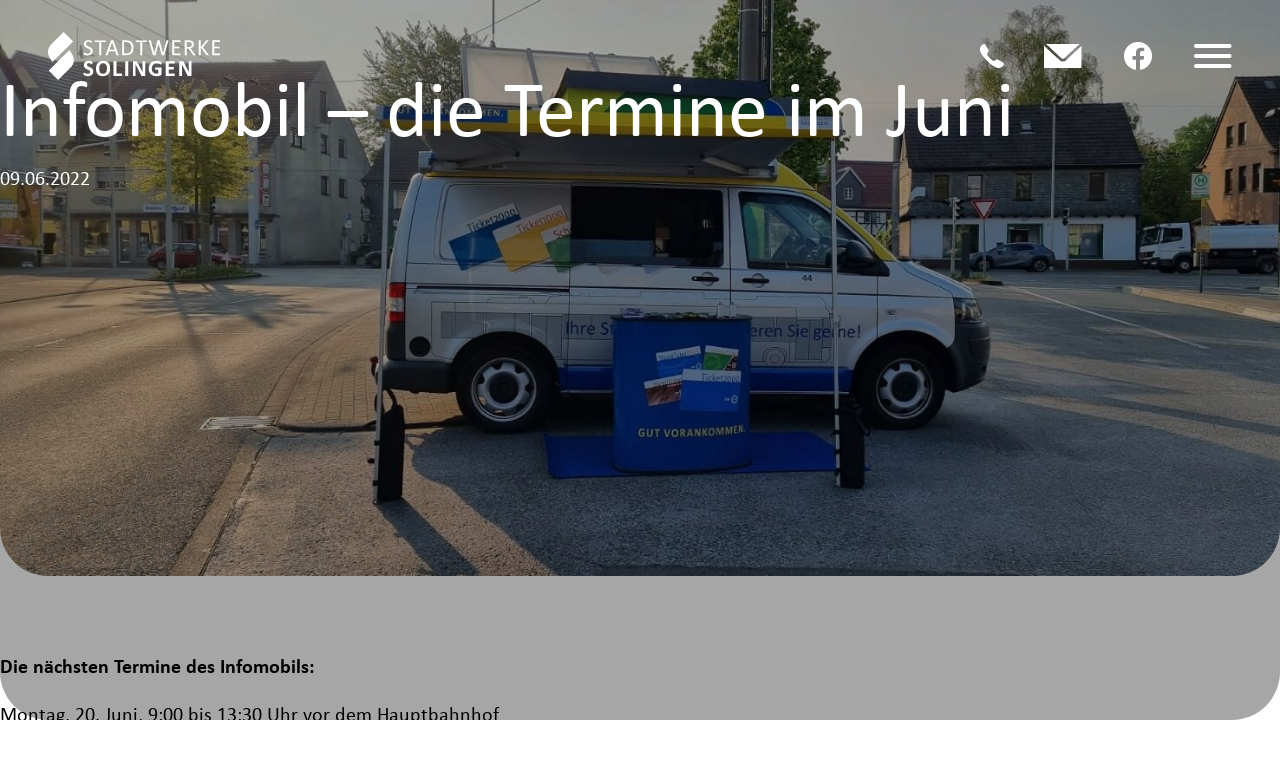

--- FILE ---
content_type: text/html; charset=UTF-8
request_url: https://www.gut-vorankommen.de/news/infomobil-die-termine-im-juni/
body_size: 3307
content:

   
<html>
    <head>
        <title>Infomobil – die Termine im Juni &#8211; Stadtwerke &#8211; Solingen: Gut Vorankommen</title>
<meta name='robots' content='max-image-preview:large' />
<link rel="alternate" title="oEmbed (JSON)" type="application/json+oembed" href="https://www.gut-vorankommen.de/wp-json/oembed/1.0/embed?url=https%3A%2F%2Fwww.gut-vorankommen.de%2Fnews%2Finfomobil-die-termine-im-juni%2F" />
<link rel="alternate" title="oEmbed (XML)" type="text/xml+oembed" href="https://www.gut-vorankommen.de/wp-json/oembed/1.0/embed?url=https%3A%2F%2Fwww.gut-vorankommen.de%2Fnews%2Finfomobil-die-termine-im-juni%2F&#038;format=xml" />
<style id='wp-img-auto-sizes-contain-inline-css' type='text/css'>
img:is([sizes=auto i],[sizes^="auto," i]){contain-intrinsic-size:3000px 1500px}
/*# sourceURL=wp-img-auto-sizes-contain-inline-css */
</style>
<style id='wp-emoji-styles-inline-css' type='text/css'>

	img.wp-smiley, img.emoji {
		display: inline !important;
		border: none !important;
		box-shadow: none !important;
		height: 1em !important;
		width: 1em !important;
		margin: 0 0.07em !important;
		vertical-align: -0.1em !important;
		background: none !important;
		padding: 0 !important;
	}
/*# sourceURL=wp-emoji-styles-inline-css */
</style>
<style id='wp-block-library-inline-css' type='text/css'>
:root{--wp-block-synced-color:#7a00df;--wp-block-synced-color--rgb:122,0,223;--wp-bound-block-color:var(--wp-block-synced-color);--wp-editor-canvas-background:#ddd;--wp-admin-theme-color:#007cba;--wp-admin-theme-color--rgb:0,124,186;--wp-admin-theme-color-darker-10:#006ba1;--wp-admin-theme-color-darker-10--rgb:0,107,160.5;--wp-admin-theme-color-darker-20:#005a87;--wp-admin-theme-color-darker-20--rgb:0,90,135;--wp-admin-border-width-focus:2px}@media (min-resolution:192dpi){:root{--wp-admin-border-width-focus:1.5px}}.wp-element-button{cursor:pointer}:root .has-very-light-gray-background-color{background-color:#eee}:root .has-very-dark-gray-background-color{background-color:#313131}:root .has-very-light-gray-color{color:#eee}:root .has-very-dark-gray-color{color:#313131}:root .has-vivid-green-cyan-to-vivid-cyan-blue-gradient-background{background:linear-gradient(135deg,#00d084,#0693e3)}:root .has-purple-crush-gradient-background{background:linear-gradient(135deg,#34e2e4,#4721fb 50%,#ab1dfe)}:root .has-hazy-dawn-gradient-background{background:linear-gradient(135deg,#faaca8,#dad0ec)}:root .has-subdued-olive-gradient-background{background:linear-gradient(135deg,#fafae1,#67a671)}:root .has-atomic-cream-gradient-background{background:linear-gradient(135deg,#fdd79a,#004a59)}:root .has-nightshade-gradient-background{background:linear-gradient(135deg,#330968,#31cdcf)}:root .has-midnight-gradient-background{background:linear-gradient(135deg,#020381,#2874fc)}:root{--wp--preset--font-size--normal:16px;--wp--preset--font-size--huge:42px}.has-regular-font-size{font-size:1em}.has-larger-font-size{font-size:2.625em}.has-normal-font-size{font-size:var(--wp--preset--font-size--normal)}.has-huge-font-size{font-size:var(--wp--preset--font-size--huge)}.has-text-align-center{text-align:center}.has-text-align-left{text-align:left}.has-text-align-right{text-align:right}.has-fit-text{white-space:nowrap!important}#end-resizable-editor-section{display:none}.aligncenter{clear:both}.items-justified-left{justify-content:flex-start}.items-justified-center{justify-content:center}.items-justified-right{justify-content:flex-end}.items-justified-space-between{justify-content:space-between}.screen-reader-text{border:0;clip-path:inset(50%);height:1px;margin:-1px;overflow:hidden;padding:0;position:absolute;width:1px;word-wrap:normal!important}.screen-reader-text:focus{background-color:#ddd;clip-path:none;color:#444;display:block;font-size:1em;height:auto;left:5px;line-height:normal;padding:15px 23px 14px;text-decoration:none;top:5px;width:auto;z-index:100000}html :where(.has-border-color){border-style:solid}html :where([style*=border-top-color]){border-top-style:solid}html :where([style*=border-right-color]){border-right-style:solid}html :where([style*=border-bottom-color]){border-bottom-style:solid}html :where([style*=border-left-color]){border-left-style:solid}html :where([style*=border-width]){border-style:solid}html :where([style*=border-top-width]){border-top-style:solid}html :where([style*=border-right-width]){border-right-style:solid}html :where([style*=border-bottom-width]){border-bottom-style:solid}html :where([style*=border-left-width]){border-left-style:solid}html :where(img[class*=wp-image-]){height:auto;max-width:100%}:where(figure){margin:0 0 1em}html :where(.is-position-sticky){--wp-admin--admin-bar--position-offset:var(--wp-admin--admin-bar--height,0px)}@media screen and (max-width:600px){html :where(.is-position-sticky){--wp-admin--admin-bar--position-offset:0px}}

/*# sourceURL=wp-block-library-inline-css */
</style>
<style id='classic-theme-styles-inline-css' type='text/css'>
/*! This file is auto-generated */
.wp-block-button__link{color:#fff;background-color:#32373c;border-radius:9999px;box-shadow:none;text-decoration:none;padding:calc(.667em + 2px) calc(1.333em + 2px);font-size:1.125em}.wp-block-file__button{background:#32373c;color:#fff;text-decoration:none}
/*# sourceURL=/wp-includes/css/classic-themes.min.css */
</style>
<link rel='stylesheet' id='gutVoran-theme-style-css' href='https://www.gut-vorankommen.de/wp-content/themes/gutvorankommen/assets/styles/compiled/theme.css?ver=6.9' type='text/css' media='all' />
<link rel='stylesheet' id='gutVoran-slider-style-css' href='https://www.gut-vorankommen.de/wp-content/themes/gutvorankommen/assets/styles/slider.css?ver=6.9' type='text/css' media='all' />
<script type="text/javascript" src="https://www.gut-vorankommen.de/wp-includes/js/jquery/jquery.min.js?ver=3.7.1" id="jquery-core-js"></script>
<script type="text/javascript" src="https://www.gut-vorankommen.de/wp-includes/js/jquery/jquery-migrate.min.js?ver=3.4.1" id="jquery-migrate-js"></script>
<script type="text/javascript" src="https://www.gut-vorankommen.de/wp-content/themes/gutvorankommen/assets/scripts/theme.js?ver=6.9" id="gutVoran-theme-script-js"></script>
<script type="text/javascript" src="https://www.gut-vorankommen.de/wp-content/themes/gutvorankommen/assets/scripts/slick.js?ver=6.9" id="gutVoran-theme-script-slick-js"></script>
<link rel="https://api.w.org/" href="https://www.gut-vorankommen.de/wp-json/" /><link rel="alternate" title="JSON" type="application/json" href="https://www.gut-vorankommen.de/wp-json/wp/v2/news/384" /><link rel="EditURI" type="application/rsd+xml" title="RSD" href="https://www.gut-vorankommen.de/xmlrpc.php?rsd" />
<meta name="generator" content="WordPress 6.9" />
<link rel="canonical" href="https://www.gut-vorankommen.de/news/infomobil-die-termine-im-juni/" />
<link rel='shortlink' href='https://www.gut-vorankommen.de/?p=384' />
<link rel="icon" href="https://www.gut-vorankommen.de/wp-content/uploads/2022/08/cropped-227652342_228115305981765_2215744745989852891_n-32x32.png" sizes="32x32" />
<link rel="icon" href="https://www.gut-vorankommen.de/wp-content/uploads/2022/08/cropped-227652342_228115305981765_2215744745989852891_n-192x192.png" sizes="192x192" />
<link rel="apple-touch-icon" href="https://www.gut-vorankommen.de/wp-content/uploads/2022/08/cropped-227652342_228115305981765_2215744745989852891_n-180x180.png" />
<meta name="msapplication-TileImage" content="https://www.gut-vorankommen.de/wp-content/uploads/2022/08/cropped-227652342_228115305981765_2215744745989852891_n-270x270.png" />
        <meta name="viewport" content="width=device-width, initial-scale=1.0">
       
<script>
             jQuery(document).ready(function ($) {
$("#menu-icon").click(function () {
		if ($("#menu").hasClass("active")) {
			$("#menu").removeClass("active");
		} else {
			$("#menu").addClass("active");
		}
        });
        $("#menu-icon-hidden").click(function () {
		if ($("#menu").hasClass("active")) {
			$("#menu").removeClass("active");
		} else {
			$("#menu").addClass("active");
		}
	});


	$("#close-menu").click(function () {
		$("#menu").removeClass("active");
	});
             $(window).scroll(function (event) {
		var scroll = $(window).scrollTop();
		if (scroll > 250) {
			$(".header-container-hide").addClass("active");
		} else {
			$(".header-container-hide").removeClass("active");
		}
        });
      });
     </script>
    </head>
    <body class="wp-singular news-template-default single single-news postid-384 wp-theme-gutvorankommen">
     <div class='header-container'>
       <a href='https://www.gut-vorankommen.de'><img class='logo' src='https://www.gut-vorankommen.de/wp-content/themes/gutvorankommen/assets/images/logo.svg' /></a>
       <div class='logo-group'>
       <a href='tel:02122952222'><img class='icon' src='https://www.gut-vorankommen.de/wp-content/themes/gutvorankommen/assets/images/phone.svg' /></a>
       <a href='mailto:info@sobus.net'> <img  class='icon'  src='https://www.gut-vorankommen.de/wp-content/themes/gutvorankommen/assets/images/mail.svg' /></a>
       <a target='_blank' href='https://www.facebook.com/gutvorankommen/'> <img  class='icon' style='height:2rem;' src='https://www.gut-vorankommen.de/wp-content/themes/gutvorankommen/assets/images/facebook.svg' /></a>

          <img id='menu-icon' class='icon'  src='https://www.gut-vorankommen.de/wp-content/themes/gutvorankommen/assets/images/menu.svg' />
       </div>
     </div>
     <div class='header-container-hide'>
     <a href='https://www.gut-vorankommen.de'><img class='logo' src='https://www.gut-vorankommen.de/wp-content/themes/gutvorankommen/assets/images/logo.svg' /></a>
       <div class='logo-group'>
          <a href='tel:02122952222'><img class='icon' src='https://www.gut-vorankommen.de/wp-content/themes/gutvorankommen/assets/images/phone.svg' /></a>
          <a href='mailto:info@sobus.net'><img  class='icon' src='https://www.gut-vorankommen.de/wp-content/themes/gutvorankommen/assets/images/mail.svg' /></a>
          <a target='_blank' href='https://www.facebook.com/gutvorankommen/'> <img  class='icon' style='height:2rem;' src='https://www.gut-vorankommen.de/wp-content/themes/gutvorankommen/assets/images/facebook.svg' /></a>

          <img id='menu-icon-hidden' class='icon'  src='https://www.gut-vorankommen.de/wp-content/themes/gutvorankommen/assets/images/menu.svg' />
       </div>
     </div>
    
     <div id='menu'>
             <div id='close-menu'></div>
             <div>
                 <div class="menu-opnv-menu-container"><ul id="menu-opnv-menu" class="menu"><li id="menu-item-349" class="menu-item menu-item-type-post_type menu-item-object-page menu-item-home menu-item-349"><a href="https://www.gut-vorankommen.de/">Startseite</a></li>
<li id="menu-item-1195" class="menu-item menu-item-type-post_type menu-item-object-page menu-item-1195"><a href="https://www.gut-vorankommen.de/ticketuebersicht/">Ticketübersicht</a></li>
<li id="menu-item-728" class="menu-item menu-item-type-post_type menu-item-object-page menu-item-728"><a href="https://www.gut-vorankommen.de/eezy/">eezy</a></li>
<li id="menu-item-727" class="menu-item menu-item-type-post_type menu-item-object-page menu-item-727"><a href="https://www.gut-vorankommen.de/online-ticketshop/">Online-Ticketshop</a></li>
<li id="menu-item-499" class="menu-item menu-item-type-post_type menu-item-object-page menu-item-499"><a href="https://www.gut-vorankommen.de/imagekampagne/">Imagekampagne</a></li>
<li id="menu-item-302" class="menu-item menu-item-type-post_type menu-item-object-page menu-item-302"><a href="https://www.gut-vorankommen.de/obus-jubilaeum/">Obus-Jubiläum</a></li>
<li id="menu-item-187" class="menu-item menu-item-type-post_type menu-item-object-page menu-item-187"><a href="https://www.gut-vorankommen.de/infomobil/">Infomobil</a></li>
</ul></div>             </div>
     </div>
    <main class="main">

    
   <div class='news-header' style='background-image:url(https://www.gut-vorankommen.de/wp-content/uploads/2022/06/Infomobil_2-e1654787889253.jpg);background-repeat:no-repeat;background-size:;'>
    <div class='header-content'>
            <div class='header-title'>Infomobil – die Termine im Juni</div>
            <div class='date'>09.06.2022</div>
    </div>

</div>
   <div class='news-content'><p><strong>Die nächsten Termine des Infomobils:</strong></p>
<p>&nbsp;</p>
<p>Montag, 20. Juni, 9:00 bis 13:30 Uhr vor dem Hauptbahnhof<br />
Dienstag, 21. Juni, 9:00 Uhr bis 13:30 Uhr Busbahnhof Aufderhöhe<br />
Mittwoch, 22. Juni, 9:00 Uhr bis 13:30 Uhr vor dem Rathaus<br />
Donnerstag, 23. Juni, 9:00 Uhr bis 13:30 Uhr am Bahnhof Mitte</p>
</div>

<div class='footer'>
    <div style='display:flex'>
            <div><a href='https://www.gut-vorankommen.de/datenschutz/'>Datenschutz</a> | <a href='https://www.gut-vorankommen.de/impressum/'> Impressum</a></div>
          
    </div>
</div>



--- FILE ---
content_type: text/css
request_url: https://www.gut-vorankommen.de/wp-content/themes/gutvorankommen/assets/styles/compiled/theme.css?ver=6.9
body_size: 7457
content:
@font-face { font-family: Calibri; src: url("../../images/Calibri_Regular.ttf"); font-weight: normal; }

@font-face { font-family: Calibri; src: url("../../images/Calibri_Bold.TTF"); font-weight: bold; }

* { padding: 0; margin: 0; -webkit-box-sizing: border-box; box-sizing: border-box; font-family: Calibri; }

a { text-decoration: none; }

body { width: 100vw; overflow-x: hidden; }

.wrapper { position: relative; width: 100vw; overflow-x: hidden; }

.btn-white { width: 268px; display: -webkit-box; display: -ms-flexbox; display: flex; -webkit-box-pack: center; -ms-flex-pack: center; justify-content: center; padding: 1rem; background-color: white; color: black; border-radius: 12px; }

.header-container { position: absolute; top: 0; left: 0; width: 100%; display: -webkit-box; display: -ms-flexbox; display: flex; -webkit-box-orient: horizontal; -webkit-box-direction: normal; -ms-flex-direction: row; flex-direction: row; -webkit-box-pack: justify; -ms-flex-pack: justify; justify-content: space-between; padding: 2rem 3rem; border-bottom-left-radius: 48px; border-bottom-right-radius: 48px; z-index: 9999999; }

.header-container .logo { height: 48px; }

.header-container .icon { margin-left: 2.5rem; height: 1.5rem; cursor: pointer; }

.header-container .logo-group { display: -webkit-box; display: -ms-flexbox; display: flex; -webkit-box-align: center; -ms-flex-align: center; align-items: center; -webkit-box-pack: center; -ms-flex-pack: center; justify-content: center; }

@media screen and (max-width: 1000px) { .header-container { padding: 1rem; border-bottom-left-radius: 16px; border-bottom-right-radius: 16px; }
  .header-container .logo { height: 32px; }
  .header-container .icon { height: 1rem; margin-left: 1.5rem; } }

.header-container-hide { position: fixed; -webkit-transform: translateY(-100%); transform: translateY(-100%); top: 0; left: 0; opacity: 0; width: 100%; display: -webkit-box; display: -ms-flexbox; display: flex; -webkit-box-orient: horizontal; -webkit-box-direction: normal; -ms-flex-direction: row; flex-direction: row; -webkit-box-pack: justify; -ms-flex-pack: justify; justify-content: space-between; padding: 2rem 3rem; border-bottom-left-radius: 48px; border-bottom-right-radius: 48px; z-index: 9999999; -webkit-transition: ease-in-out 0.3s all; transition: ease-in-out 0.3s all; background-color: #333; }

.header-container-hide.active { opacity: 1; -webkit-transform: translateY(0); transform: translateY(0); }

.header-container-hide .logo { height: 48px; }

.header-container-hide .icon { margin-left: 2.5rem; height: 1.5rem; cursor: pointer; }

.header-container-hide .logo-group { display: -webkit-box; display: -ms-flexbox; display: flex; -webkit-box-align: center; -ms-flex-align: center; align-items: center; -webkit-box-pack: center; -ms-flex-pack: center; justify-content: center; }

@media screen and (max-width: 1000px) { .header-container-hide { padding: 1rem; border-bottom-left-radius: 16px; border-bottom-right-radius: 16px; }
  .header-container-hide .logo { height: 32px; }
  .header-container-hide .icon { height: 1rem; margin-left: 1.5rem; } }

#menu { height: 70vh; width: 30vw; background-color: #333333; position: fixed; top: 0; right: 0; -webkit-transform: translateX(100%); transform: translateX(100%); z-index: 999999999; border-bottom-left-radius: 3rem; display: -webkit-box; display: -ms-flexbox; display: flex; -webkit-box-align: center; -ms-flex-align: center; align-items: center; -webkit-box-pack: center; -ms-flex-pack: center; justify-content: center; -webkit-transition: ease-in-out 0.3s all; transition: ease-in-out 0.3s all; }

@media screen and (max-width: 1000px) { #menu { width: 100vw; height: 80vh; } }

#menu.active { -webkit-transform: translateX(0); transform: translateX(0); -webkit-transition: ease-in-out 0.3s all; transition: ease-in-out 0.3s all; }

#menu a { color: white; font-size: 2rem; line-height: 3rem; text-decoration: none; }

#menu a:hover { color: red; }

#menu li { list-style: none; }

#menu #close-menu { position: absolute; height: 36px; width: 36px; background-image: url(../../images/close.svg); background-repeat: no-repeat; background-size: contain; top: 3vw; right: 3vw; cursor: pointer; }

.hero-small { width: 100%; height: 50vh; border-bottom-left-radius: 48px; border-bottom-right-radius: 48px; background-position: center; background-size: cover; background-repeat: no-repeat; -webkit-box-sizing: border-box; box-sizing: border-box; display: -webkit-box; display: -ms-flexbox; display: flex; -webkit-box-align: center; -ms-flex-align: center; align-items: center; -webkit-box-pack: center; -ms-flex-pack: center; justify-content: center; }

.hero-small img { max-height: 25vh; }

.hero { width: 100%; height: 80vh; position: relative; border-bottom-left-radius: 48px; border-bottom-right-radius: 48px; background-position: center; background-size: cover; background-repeat: no-repeat; -webkit-box-sizing: border-box; box-sizing: border-box; display: grid; grid-template-columns: 1fr 1fr; box-sizing: border-box; }

.hero .title-box-wrapper { position: relative; width: 100%; height: 80vh !important; border-bottom-left-radius: 48px; border-bottom-right-radius: 48px; background-position: center; background-size: cover; background-repeat: no-repeat; display: grid; }

.hero .title-box-wrapper .overlay { content: ""; position: absolute; height: 100%; width: 100%; background-color: #000; opacity: 0.35; z-index: 1; border-bottom-left-radius: 48px; border-bottom-right-radius: 48px; }

.hero .title-box-slicker { position: absolute; width: 100%; height: 80vh !important; border-bottom-left-radius: 48px; border-bottom-right-radius: 48px; }

.hero .title-box-single { position: absolute; bottom: 148px; left: 76px; z-index: 999999; }

.hero .title-box-single .headline { font-size: 5rem; color: white; }

.hero .title-box-single .subline { font-size: 2rem; color: white; }

@media screen and (max-width: 1000px) { .hero .title-box-single .subline { font-size: 1.5rem; } }

.hero .title-box-single .btn { background-color: white; padding: 12px 48px; width: -webkit-fit-content; width: -moz-fit-content; width: fit-content; border-radius: 5px; font-size: 16px; display: block; color: black; margin-top: 16px; line-height: 1; }

@media screen and (max-width: 1000px) { .hero .title-box-single .btn { margin: 8px auto; }
  .hero .title-box-single a { display: -webkit-box; display: -ms-flexbox; display: flex; -webkit-box-pack: center; -ms-flex-pack: center; justify-content: center; } }

@media screen and (max-width: 1000px) { .hero { grid-template-columns: 1fr; grid-template-rows: 1fr 1fr; }
  .hero .title-box-single { left: 50%; top: 40%; -webkit-transform: translate(-50%, -50%); transform: translate(-50%, -50%); text-align: center; }
  .hero img { max-width: 80vw; }
  .hero .title-box-single { padding-bottom: 2vh; width: 90%; }
  .hero .title-box-single .headline { font-size: 2.5rem; } }

.slicker { align-self: center; justify-self: center; color: white; width: 450px; z-index: 999999; grid-column: 2; }

@media screen and (max-width: 1000px) { .slicker { width: 100vw; grid-column: 1; grid-row: 2; margin-top: 24px; } }

@media screen and (max-width: 1000px) { .slicker .slick-list { display: block !important; } }

@media screen and (max-width: 1000px) { .slicker .slick-list .slick-track { display: -webkit-box !important; display: -ms-flexbox !important; display: flex !important; -webkit-box-pack: center; -ms-flex-pack: center; justify-content: center; } }

.slicker .slide-item { margin: 2rem; padding: 1rem; opacity: 0.6; height: 150px; width: 300px; }

.slicker .slide-item a { display: -webkit-box; display: -ms-flexbox; display: flex; -webkit-box-pack: center; -ms-flex-pack: center; justify-content: center; -webkit-box-align: center; -ms-flex-align: center; align-items: center; }

.slicker .slide-item img { max-height: 150px; }

@media screen and (max-width: 1000px) { .slicker .slide-item { max-width: 100vw; max-height: 128px; opacity: 1; }
  .slicker .slide-item img { max-height: 128px; } }

.slicker .subline { font-size: 3rem; }

.slicker .slick-current { opacity: 1; height: 150px; -webkit-transition: all ease-in-out 0.5s; transition: all ease-in-out 0.5s; -webkit-transform: scale(1.1); transform: scale(1.1); }

@media screen and (max-width: 1000px) { .slicker .slick-current { -webkit-transform: scale(1); transform: scale(1); max-width: 70vw; max-height: 128px; }
  .slicker .slick-current img { max-width: 70vw; max-height: 128px; } }

.slick-up { position: absolute; display: block; top: 2%; left: 50%; -webkit-transform: translateX(-50%); transform: translateX(-50%); height: 64px; width: 64px; background-image: url(../../images/arrow_up.svg); z-index: 9999999; background-size: contain; background-repeat: no-repeat; background-position: center; cursor: pointer; opacity: 0.5; -webkit-transition: 0.2s all ease-in-out; transition: 0.2s all ease-in-out; }

.slick-up:hover { top: 1%; opacity: 1; -webkit-transition: 0.2s all ease-in-out; transition: 0.2s all ease-in-out; }

@media screen and (max-width: 1000px) { .slick-up { opacity: 0.8 !important; top: 50% !important; left: 10px !important; -webkit-transform: translateY(-50%) rotate(-90deg); transform: translateY(-50%) rotate(-90deg); height: 32px; width: 32px; } }

.slick-down { position: absolute; display: block; bottom: 2%; right: 50%; -webkit-transform: translateX(50%); transform: translateX(50%); height: 64px; width: 64px; background-image: url(../../images/arrow_down.svg); z-index: 99999999; background-size: contain; background-repeat: no-repeat; background-position: center; cursor: pointer; opacity: 0.5; -webkit-transition: 0.2s all ease-in-out; transition: 0.2s all ease-in-out; }

@media screen and (max-width: 1000px) { .slick-down { opacity: 0.8 !important; top: 50% !important; right: 10px !important; -webkit-transform: translateY(-50%) rotate(-90deg); transform: translateY(-50%) rotate(-90deg); height: 32px; width: 32px; } }

.slick-down:hover { opacity: 1; -webkit-transition: 0.2s all ease-in-out; transition: 0.2s all ease-in-out; bottom: 1%; }

.faq-block-container { max-width: 1280px; margin: 5rem auto; padding: 0 3rem; }

@media screen and (max-width: 1000px) { .faq-block-container { padding: 0 1rem; } }

.faq-block-container .headline { font-size: 2rem; font-weight: bold; margin-bottom: 3rem; }

.faq-block { display: grid; grid-template-columns: 1fr 1fr; grid-gap: 3rem; position: relative; }

@media screen and (max-width: 1000px) { .faq-block { grid-template-columns: 1fr; } }

.faq-block .question-item { position: relative; font-size: 1.2rem; padding-bottom: 2rem; padding-left: 1rem; border-left: 1px solid black; font-weight: bold; cursor: pointer; -webkit-transition: all 0.3s ease-in-out; transition: all 0.3s ease-in-out; }

.faq-block .question-item.active { opacity: 0.7; -webkit-transition: all 0.3s ease-in-out; transition: all 0.3s ease-in-out; }

@media screen and (max-width: 1000px) { .faq-block .question-item.active { opacity: 1; } }

.faq-block .question-item .circle { height: 8px; width: 8px; background-color: black; border-radius: 4px; position: absolute; left: -4px; top: 0rem; }

.faq-block .question-item .question-item-answer-block-mobile { color: black; margin-top: 1rem; }

.faq-block .question-item .question-item-answer-block-mobile .question-item-answer { font-weight: normal; }

.faq-block .question-item-answer-block { -webkit-transition: all 0.3s ease-in-out; transition: all 0.3s ease-in-out; position: absolute; left: 0; top: 0; }

@media screen and (max-width: 1000px) { .faq-block .question-item-answer-block { display: none; } }

.faq-block .question-item-answer-block .question-item-title { font-size: 2rem; font-weight: bold; margin-bottom: 2rem; }

.faq-block .question-item-answer-block .question-item-answer { font-size: 1.2rem; }

.faq-block .download-group { display: -webkit-box; display: -ms-flexbox; display: flex; -webkit-box-orient: horizontal; -webkit-box-direction: normal; -ms-flex-direction: row; flex-direction: row; z-index: 9999; }

.faq-block .download-group a { margin-right: 12px; margin-top: 32px; }

.faq-block .download-group a img { max-height: 40px; }

.faq-block .question-item-answer-block-container { position: relative; }

.imageText-block { max-width: 1280px; margin: 5rem auto; padding: 0 3rem; display: grid; grid-template-columns: 1fr 1fr; grid-gap: 3rem; }

@media screen and (max-width: 1000px) { .imageText-block { padding: 0 1rem; } }

@media screen and (max-width: 1000px) { .imageText-block { display: -webkit-box; display: -ms-flexbox; display: flex; -webkit-box-orient: vertical; -webkit-box-direction: normal; -ms-flex-direction: column; flex-direction: column; } }

.imageText-block img { max-width: 100%; border-radius: 16px; }

.imageText-block .right { grid-column: 2; grid-row: 1; /* NEW */ }

.imageText-block .content-box { -ms-flex-item-align: center; align-self: center; }

.imageText-block .content-box .headline { font-size: 2rem; font-weight: bold; margin-bottom: 2rem; }

.imageText-block .content-box .content { font-size: 1.2rem; }

.news-slider { max-width: 1280px; margin: 5rem auto; padding: 0 3rem; position: relative; }

@media screen and (max-width: 1000px) { .news-slider { padding: 0 1rem; } }

.news-slider .item { margin-right: 4rem; }

.news-slider .title { font-size: 2.2rem; font-weight: bold; }

.news-slider .image { height: 250px; width: 100%; background-size: cover; background-position: center; border-radius: 1rem; }

.news-slider .news-title { padding: 1rem 0; font-size: 1.2rem; color: black; }

.news-slider .slider { height: auto; }

.news-slider .slider .slick-slide { height: auto; }

.news-slider .slick-prev { position: absolute; top: 45%; -webkit-transform: translateY(-50%); transform: translateY(-50%); height: 30px; width: 30px; background-image: url(../../images/left-arrow.svg); left: -64px; }

.news-slider .slick-next { position: absolute; top: 45%; -webkit-transform: translateY(-50%); transform: translateY(-50%); height: 30px; width: 30px; background-image: url(../../images/right-arrow.svg); right: 0px; }

.news-header { height: 80vh; width: 100%; border-bottom-left-radius: 48px; border-bottom-right-radius: 48px; background-position: center; background-size: cover; background-repeat: no-repeat; display: -webkit-box; display: -ms-flexbox; display: flex; -webkit-box-align: end; -ms-flex-align: end; align-items: end; }

.news-header::after { content: ""; position: absolute; height: 100%; width: 100%; background-color: #000; opacity: 0.35; z-index: 1; border-bottom-left-radius: 48px; border-bottom-right-radius: 48px; }

.news-header .header-content { color: white; width: 1280px; margin: 5rem auto; z-index: 9999; }

.news-header .header-title { font-size: 5rem; line-height: 4.5rem; }

.news-header .date { font-size: 20px; margin-top: 1rem; }

@media screen and (max-width: 1000px) { .news-header { height: 50vh; }
  .news-header .header-title { font-size: 2rem; line-height: 2.5rem; text-align: center; margin: 0 2rem; }
  .news-header .date { text-align: center; } }

.news-content { max-width: 1280px; margin: 5rem auto; padding: 0 3rem; padding: 0; font-size: 20px; }

@media screen and (max-width: 1000px) { .news-content { padding: 0 1rem; } }

.footer { padding: 1rem; display: -webkit-box; display: -ms-flexbox; display: flex; -webkit-box-align: center; -ms-flex-align: center; align-items: center; -webkit-box-pack: center; -ms-flex-pack: center; justify-content: center; background-color: #333333; color: #666666; }

.footer a { color: #666666 !important; }

.text-block { max-width: 1280px; margin: 5rem auto; padding: 0 3rem; }

@media screen and (max-width: 1000px) { .text-block { padding: 0 1rem; } }

.text-block .headline { font-size: 2rem; font-weight: bold; margin-bottom: 1rem; }

.text-block .content { font-size: 20px; }

.text-block .download-group { display: -webkit-box; display: -ms-flexbox; display: flex; -webkit-box-orient: horizontal; -webkit-box-direction: normal; -ms-flex-direction: row; flex-direction: row; }

.text-block .download-group a { margin-right: 12px; margin-top: 32px; }

.text-block .download-group a img { max-height: 60px; }

.bild-block { max-width: 1280px; margin: 5rem auto; padding: 0 3rem; }

@media screen and (max-width: 1000px) { .bild-block { padding: 0 1rem; } }

.bild-block img { width: 100%; border-radius: 1rem; }

.image-slider { max-width: 1280px; margin: 5rem auto; padding: 0 3rem; position: relative; }

@media screen and (max-width: 1000px) { .image-slider { padding: 0 1rem; } }

.image-slider .item { margin-right: 4rem; position: relative; }

@media screen and (max-width: 1000px) { .image-slider .item { margin-right: 1rem; } }

.image-slider .title { font-size: 2.2rem; font-weight: bold; }

.image-slider .image { height: 350px; width: 100%; background-size: cover; background-position: center; border-radius: 1rem; }

@media screen and (max-width: 1000px) { .image-slider .image { height: 250px; } }

.image-slider .news-title { position: absolute; bottom: 1rem; left: 1rem; font-size: 2rem; color: white; max-width: 70%; }

.image-slider .slider { height: auto; }

.image-slider .slider .slick-slide { height: auto; }

.gallery { max-width: 1280px; margin: 5rem auto; padding: 0 3rem; display: grid; grid-template-columns: repeat(auto-fill, minmax(250px, 1fr)); grid-gap: 24px; }

@media screen and (max-width: 1000px) { .gallery { padding: 0 1rem; } }

.gallery .image { width: 100%; height: 200px; background-position: center; background-size: cover; border-radius: 16px; }

@media screen and (max-width: 1000px) { .gallery { grid-template-columns: repeat(2, 1fr); }
  .gallery .image { height: 150px; } }

/*# sourceMappingURL=[data-uri] */

/*# sourceMappingURL=theme.css.map */


--- FILE ---
content_type: image/svg+xml
request_url: https://www.gut-vorankommen.de/wp-content/themes/gutvorankommen/assets/images/mail.svg
body_size: 345
content:
<svg id="surface36427" xmlns="http://www.w3.org/2000/svg" width="29.61" height="19.035" viewBox="0 0 29.61 19.035">
  <path id="Pfad_9" data-name="Pfad 9" d="M16.973,17.124,28.9,6H2.535L14.457,17.124A1.844,1.844,0,0,0,16.973,17.124Zm0,0" transform="translate(-0.912 -6)" fill="#fff"/>
  <path id="Pfad_10" data-name="Pfad 10" d="M18.507,18.6a3.98,3.98,0,0,1-5.4,0L1,7.3V24.96H30.61V7.3Zm0,0" transform="translate(-1 -5.925)" fill="#fff"/>
</svg>


--- FILE ---
content_type: image/svg+xml
request_url: https://www.gut-vorankommen.de/wp-content/themes/gutvorankommen/assets/images/phone.svg
body_size: 515
content:
<svg id="surface36234" xmlns="http://www.w3.org/2000/svg" width="23.508" height="23.505" viewBox="0 0 23.508 23.505">
  <path id="Pfad_8" data-name="Pfad 8" d="M21.606,18.219a1.323,1.323,0,0,0-1.341,0l-2.088,1.246a1.306,1.306,0,0,1-1.481-.088,33.233,33.233,0,0,1-2.978-2.6,33.919,33.919,0,0,1-2.6-2.974,1.307,1.307,0,0,1-.088-1.481l1.246-2.092a1.314,1.314,0,0,0,0-1.341L9.218,3.655A1.326,1.326,0,0,0,7.757,3.04,4.339,4.339,0,0,0,5.729,4.258C3.361,6.625,2.108,10.613,11,19.508s12.883,7.637,15.251,5.27a4.4,4.4,0,0,0,1.222-2.032,1.318,1.318,0,0,0-.615-1.453Zm0,0" transform="translate(-4 -3.001)" fill="#fff"/>
</svg>


--- FILE ---
content_type: image/svg+xml
request_url: https://www.gut-vorankommen.de/wp-content/themes/gutvorankommen/assets/images/logo.svg
body_size: 11064
content:
<svg xmlns="http://www.w3.org/2000/svg" xmlns:xlink="http://www.w3.org/1999/xlink" width="244.935" height="68.539" viewBox="0 0 244.935 68.539">
  <defs>
    <clipPath id="clip-path">
      <rect id="Rechteck_5" data-name="Rechteck 5" width="244.935" height="68.539" fill="none"/>
    </clipPath>
  </defs>
  <g id="Gruppe_16" data-name="Gruppe 16" transform="translate(-193 -60)">
    <g id="Gruppe_5" data-name="Gruppe 5" transform="translate(193 60)" clip-path="url(#clip-path)">
      <path id="Pfad_1" data-name="Pfad 1" d="M4.856,17.382C-6.988,29.226,6.562,42.6,6.562,42.6L35.7,13.464,22.237,0,4.856,17.382" transform="translate(0 0)" fill="#fff"/>
      <path id="Pfad_2" data-name="Pfad 2" d="M.758,48.735,14.222,62.2,31.6,44.818C43.29,33.13,29.9,19.6,29.9,19.6Z" transform="translate(0.245 6.34)" fill="#fff"/>
      <path id="Pfad_3" data-name="Pfad 3" d="M191.323,52.656V31.535h-3.869V46.785h-.089L179.74,31.535h-5.834V52.656h3.869V36.208h.116l8.216,16.449Zm-23.705-.889a7.909,7.909,0,0,0,0-1.583,2.085,2.085,0,0,0-.123-.515.666.666,0,0,0-.2-.286.442.442,0,0,0-.269-.089h-7.854V43.336H165.8a.48.48,0,0,0,.27-.082.6.6,0,0,0,.2-.269,1.883,1.883,0,0,0,.122-.5,7.2,7.2,0,0,0,0-1.559,1.9,1.9,0,0,0-.122-.507.654.654,0,0,0-.2-.277.442.442,0,0,0-.27-.09h-6.628V34.9h7.788a.409.409,0,0,0,.262-.09.7.7,0,0,0,.2-.285,2.091,2.091,0,0,0,.122-.515,6.1,6.1,0,0,0,.041-.776,6.43,6.43,0,0,0-.041-.807,2.228,2.228,0,0,0-.122-.523.656.656,0,0,0-.2-.286.442.442,0,0,0-.262-.081H154.891V52.656h12.131a.435.435,0,0,0,.269-.09.661.661,0,0,0,.2-.285,2.085,2.085,0,0,0,.123-.515m-18.93-16.408a7.816,7.816,0,0,0,.03-.835,3.473,3.473,0,0,0-.1-.985,1.372,1.372,0,0,0-.319-.646,3.5,3.5,0,0,0-.776-.537,7.574,7.574,0,0,0-1.395-.58,14.154,14.154,0,0,0-1.967-.458,15.362,15.362,0,0,0-2.5-.187,12.746,12.746,0,0,0-4.529.766,9.6,9.6,0,0,0-3.469,2.213,9.836,9.836,0,0,0-2.22,3.509,13.05,13.05,0,0,0-.784,4.66,12.884,12.884,0,0,0,.733,4.5,8.9,8.9,0,0,0,5.51,5.469,13.2,13.2,0,0,0,4.53.727q.866,0,1.722-.082t1.7-.245q.84-.163,1.624-.392t1.313-.441a1.216,1.216,0,0,0,.7-.58,1.99,1.99,0,0,0,.171-.856V40.6h-8.276a.413.413,0,0,0-.261.09.7.7,0,0,0-.2.277,1.942,1.942,0,0,0-.123.5,6.184,6.184,0,0,0-.04.766,3.383,3.383,0,0,0,.163,1.249q.163.367.457.367h4v4.9a5.231,5.231,0,0,1-1.3.491,6.279,6.279,0,0,1-1.421.163,7.332,7.332,0,0,1-2.685-.474,5.545,5.545,0,0,1-2.081-1.4,6.467,6.467,0,0,1-1.347-2.31,9.689,9.689,0,0,1-.48-3.191,9.154,9.154,0,0,1,.473-3.012,6.7,6.7,0,0,1,1.355-2.333,6.038,6.038,0,0,1,2.122-1.5,7,7,0,0,1,2.775-.531,9.7,9.7,0,0,1,2.523.294,13.7,13.7,0,0,1,1.869.637,10.376,10.376,0,0,1,1.257.637,1.589,1.589,0,0,0,.686.294.4.4,0,0,0,.253-.081.608.608,0,0,0,.179-.286,5.526,5.526,0,0,0,.126-.776m-28.3,17.3H125.6V31.535h-3.869V46.785h-.089l-7.625-15.251h-5.834V52.656h3.869V36.208h.116Zm-23.175,0h4.309V31.535H97.21Zm-4.386-1.014a8.308,8.308,0,0,0,0-1.649,2.248,2.248,0,0,0-.123-.539.647.647,0,0,0-.2-.294.474.474,0,0,0-.286-.09H85.075V31.535H80.765V52.656H92.211a1.4,1.4,0,0,0,.286-.142.706.706,0,0,0,.2-.318,2.538,2.538,0,0,0,.123-.555M75.183,46.509a15.624,15.624,0,0,0,.652-4.7,16.045,16.045,0,0,0-.629-4.759,8.524,8.524,0,0,0-1.861-3.338,7.445,7.445,0,0,0-3.068-1.959,12.946,12.946,0,0,0-4.237-.637,11.725,11.725,0,0,0-4.415.768,8.473,8.473,0,0,0-3.191,2.2,9.4,9.4,0,0,0-1.943,3.485,15.152,15.152,0,0,0-.654,4.611,16.884,16.884,0,0,0,.613,4.832,8.442,8.442,0,0,0,1.836,3.363,7.464,7.464,0,0,0,3.061,1.967,12.978,12.978,0,0,0,4.3.645,11.819,11.819,0,0,0,4.4-.758,8.37,8.37,0,0,0,3.191-2.2,9.477,9.477,0,0,0,1.943-3.518M71.33,42.035a14.661,14.661,0,0,1-.269,2.865,6.782,6.782,0,0,1-.922,2.358,4.746,4.746,0,0,1-1.714,1.6,5.4,5.4,0,0,1-2.644.588,5.935,5.935,0,0,1-2.628-.515,4.051,4.051,0,0,1-1.665-1.493,6.673,6.673,0,0,1-.881-2.358,16.757,16.757,0,0,1-.261-3.11,14.123,14.123,0,0,1,.269-2.815,6.57,6.57,0,0,1,.922-2.327,4.877,4.877,0,0,1,1.714-1.592,5.339,5.339,0,0,1,2.644-.6,5.75,5.75,0,0,1,2.613.531,4.261,4.261,0,0,1,1.673,1.5,6.533,6.533,0,0,1,.889,2.333,16.219,16.219,0,0,1,.261,3.028M51.365,49.2a6.533,6.533,0,0,0,.621-2.922,5.727,5.727,0,0,0-.392-2.212,5.55,5.55,0,0,0-1.03-1.632,6.655,6.655,0,0,0-1.452-1.192,16.816,16.816,0,0,0-1.665-.889q-.85-.391-1.665-.742a11.2,11.2,0,0,1-1.461-.75,3.686,3.686,0,0,1-1.028-.915,1.981,1.981,0,0,1-.384-1.216,2.366,2.366,0,0,1,.172-.9,1.863,1.863,0,0,1,.521-.725,2.532,2.532,0,0,1,.874-.474,3.95,3.95,0,0,1,1.224-.172,5.847,5.847,0,0,1,1.649.221,9.3,9.3,0,0,1,1.322.49c.381.18.7.345.964.5a1.348,1.348,0,0,0,.57.229.407.407,0,0,0,.286-.1.645.645,0,0,0,.163-.31,2.92,2.92,0,0,0,.082-.54q.024-.326.024-.8c0-.282,0-.519-.016-.709a3.2,3.2,0,0,0-.057-.474,1.261,1.261,0,0,0-.1-.3,1.193,1.193,0,0,0-.22-.278,2.731,2.731,0,0,0-.67-.408,7.945,7.945,0,0,0-1.159-.441,10.085,10.085,0,0,0-1.4-.31,10.108,10.108,0,0,0-4.252.261,6.45,6.45,0,0,0-2.253,1.134,5.487,5.487,0,0,0-1.519,1.91,6.016,6.016,0,0,0-.562,2.67,5.929,5.929,0,0,0,.392,2.268,5.606,5.606,0,0,0,1.02,1.641,6.714,6.714,0,0,0,1.428,1.191,14.9,14.9,0,0,0,1.649.889q.848.391,1.649.742a10.627,10.627,0,0,1,1.428.752,3.9,3.9,0,0,1,1.02.913,1.98,1.98,0,0,1,.392,1.234,2.7,2.7,0,0,1-.229,1.125,2.251,2.251,0,0,1-.66.85,3.166,3.166,0,0,1-1.054.531,4.873,4.873,0,0,1-1.4.188,7.37,7.37,0,0,1-2.1-.27,9.724,9.724,0,0,1-1.558-.6,11.626,11.626,0,0,1-1.069-.6,1.353,1.353,0,0,0-.646-.27.474.474,0,0,0-.286.09.621.621,0,0,0-.2.3,2.581,2.581,0,0,0-.106.555q-.032.343-.032.85a5.509,5.509,0,0,0,.09,1.15,1.22,1.22,0,0,0,.3.613,3.457,3.457,0,0,0,.694.49,7.343,7.343,0,0,0,1.2.531,11.557,11.557,0,0,0,1.657.431,10.769,10.769,0,0,0,2.033.18,10.587,10.587,0,0,0,3.036-.424,7.336,7.336,0,0,0,2.48-1.265,6.051,6.051,0,0,0,1.682-2.1" transform="translate(12.355 10.066)" fill="#fff"/>
      <path id="Pfad_4" data-name="Pfad 4" d="M223.635,27.872V20.345h7.083a.486.486,0,0,0,.237-.057.459.459,0,0,0,.18-.188,1.008,1.008,0,0,0,.106-.343,3.3,3.3,0,0,0,.033-.507,3.764,3.764,0,0,0-.033-.539,1.041,1.041,0,0,0-.106-.359.591.591,0,0,0-.18-.2.4.4,0,0,0-.237-.073h-7.083V11.448h8.259a.443.443,0,0,0,.237-.065.458.458,0,0,0,.172-.2,1.594,1.594,0,0,0,.106-.36,2.914,2.914,0,0,0,.041-.514,3.161,3.161,0,0,0-.041-.548,1.777,1.777,0,0,0-.106-.367.447.447,0,0,0-.172-.212.481.481,0,0,0-.237-.1H220.827V30.209l11.182,0a.447.447,0,0,0,.237-.066.564.564,0,0,0,.188-.212,1.138,1.138,0,0,0,.114-.368,3.639,3.639,0,0,0,.032-.514,3.92,3.92,0,0,0-.032-.547,1.048,1.048,0,0,0-.114-.36.6.6,0,0,0-.188-.2.446.446,0,0,0-.237-.065ZM216.2,30.209,207.66,18.925l8.231-9.843h-3.454l-7.813,9.843V9.082h-2.807V30.209h2.807V19.25l8.091,10.959Zm-18.712,0L189.912,20.2a14.16,14.16,0,0,0,2.542-1.012,5.414,5.414,0,0,0,1.29-1.118,4.592,4.592,0,0,0,.825-1.485,5.884,5.884,0,0,0,.286-1.9,6.013,6.013,0,0,0-.319-2,4.672,4.672,0,0,0-.954-1.607,5.13,5.13,0,0,0-1.575-1.159,8.049,8.049,0,0,0-2.164-.67c-.283-.033-.6-.062-.954-.09s-.8-.073-1.33-.073h-5.534V30.209h2.807V20.817h1.877c.1,0,.226-.013.343-.022L194,30.209ZM190.84,17.529a3.8,3.8,0,0,1-1.347.752,6.113,6.113,0,0,1-1.918.269h-2.742V11.432H187.2q.834,0,1.347.049a5.175,5.175,0,0,1,.922.163,3.138,3.138,0,0,1,1.861,1.232,3.786,3.786,0,0,1,.555,2.1,3.9,3.9,0,0,1-.253,1.42,2.925,2.925,0,0,1-.791,1.134M175.781,29.561a3.622,3.622,0,0,0,.033-.514,3.9,3.9,0,0,0-.033-.547,1.02,1.02,0,0,0-.114-.36.576.576,0,0,0-.188-.2.443.443,0,0,0-.237-.065h-8.374V20.345h7.085a.493.493,0,0,0,.237-.057.464.464,0,0,0,.179-.188,1.007,1.007,0,0,0,.106-.343,3.3,3.3,0,0,0,.033-.507,3.764,3.764,0,0,0-.033-.539,1.041,1.041,0,0,0-.106-.359.6.6,0,0,0-.179-.2.41.41,0,0,0-.237-.073h-7.085V11.448h8.26a.446.446,0,0,0,.237-.065.464.464,0,0,0,.171-.2,1.468,1.468,0,0,0,.106-.36,2.791,2.791,0,0,0,.041-.514,3.033,3.033,0,0,0-.041-.548,1.626,1.626,0,0,0-.106-.367.453.453,0,0,0-.171-.212.486.486,0,0,0-.237-.1H164.061V30.209l11.181,0a.444.444,0,0,0,.237-.066.543.543,0,0,0,.188-.212,1.106,1.106,0,0,0,.114-.368m-23.026.649,6.014-21.127H155.9L151.124,27.3h-.032l-5-18.217h-2.838L138.605,27.3h-.017L133.694,9.082H130.7l6.014,21.127h3.609l4.222-16.541h.033l4.6,16.541Zm-24.8-19.348a3.751,3.751,0,0,0,.033-.539,3.922,3.922,0,0,0-.033-.547,1.236,1.236,0,0,0-.106-.384.492.492,0,0,0-.18-.212.439.439,0,0,0-.236-.066H112.74a.444.444,0,0,0-.237.066.453.453,0,0,0-.171.212,1.62,1.62,0,0,0-.106.384,3.184,3.184,0,0,0-.041.547,3.045,3.045,0,0,0,.041.539,1.443,1.443,0,0,0,.106.367.468.468,0,0,0,.171.205.443.443,0,0,0,.237.065h5.943V30.209h2.807V11.5h5.943a.438.438,0,0,0,.236-.065.512.512,0,0,0,.18-.205,1.11,1.11,0,0,0,.106-.367m-19.5,13.3a14.815,14.815,0,0,0,.7-4.791,12.935,12.935,0,0,0-.66-4.278,8.728,8.728,0,0,0-1.943-3.223,8.439,8.439,0,0,0-3.175-2.041,13.207,13.207,0,0,0-4.635-.742H92.915V30.209s.794.028,1.044.028h4.473a14.486,14.486,0,0,0,4.668-.67,8.447,8.447,0,0,0,3.306-2.016,8.716,8.716,0,0,0,2.049-3.395M106.2,19.479a13.281,13.281,0,0,1-.465,3.731,6.752,6.752,0,0,1-1.4,2.619,5.637,5.637,0,0,1-2.319,1.551,10.019,10.019,0,0,1-3.411.506H95.724V11.448H98.58a9.009,9.009,0,0,1,3.575.6,6.135,6.135,0,0,1,2.294,1.681,6.837,6.837,0,0,1,1.33,2.554,11.5,11.5,0,0,1,.425,3.191M85.02,30.209h3.085L80.487,9.082H77.094L69.506,30.209h2.9L74.3,24.687h8.783Zm-2.673-7.758H75l3.641-10.528h.016ZM69.819,10.861a3.972,3.972,0,0,0,.032-.539,4.155,4.155,0,0,0-.032-.547,1.274,1.274,0,0,0-.106-.384.5.5,0,0,0-.18-.212.441.441,0,0,0-.237-.066H54.6a.425.425,0,0,0-.408.278,1.68,1.68,0,0,0-.107.384,3.334,3.334,0,0,0-.04.547,3.189,3.189,0,0,0,.04.539,1.494,1.494,0,0,0,.107.367.459.459,0,0,0,.171.205.443.443,0,0,0,.237.065h5.941V30.209h2.808V11.5H69.3a.44.44,0,0,0,.237-.065.522.522,0,0,0,.18-.205,1.143,1.143,0,0,0,.106-.367m-19.18,16.1a6.118,6.118,0,0,0,.547-2.644,5.249,5.249,0,0,0-.416-2.178,5.376,5.376,0,0,0-1.093-1.6,7.443,7.443,0,0,0-1.543-1.174q-.866-.5-1.763-.915t-1.763-.825a9.715,9.715,0,0,1-1.543-.9,4.182,4.182,0,0,1-1.085-1.126,2.759,2.759,0,0,1-.408-1.518,3.1,3.1,0,0,1,.212-1.144,2.5,2.5,0,0,1,.637-.93,3.149,3.149,0,0,1,1.077-.627,4.514,4.514,0,0,1,1.535-.237,5.725,5.725,0,0,1,1.7.237,8.284,8.284,0,0,1,1.314.521c.371.191.683.363.94.515a1.32,1.32,0,0,0,.562.229.312.312,0,0,0,.2-.074.477.477,0,0,0,.139-.229,2.021,2.021,0,0,0,.074-.382,5.117,5.117,0,0,0,.024-.523c0-.206-.005-.376-.016-.507a2.556,2.556,0,0,0-.049-.334.931.931,0,0,0-.082-.229,1.264,1.264,0,0,0-.2-.245A2.9,2.9,0,0,0,49,9.711a7.461,7.461,0,0,0-1.118-.458,9.485,9.485,0,0,0-1.339-.326A8.24,8.24,0,0,0,45.13,8.8a8.625,8.625,0,0,0-2.556.367,6,6,0,0,0-2.04,1.069A4.873,4.873,0,0,0,39.2,11.979a5.546,5.546,0,0,0-.48,2.358,5.337,5.337,0,0,0,.416,2.212,5.54,5.54,0,0,0,1.085,1.608,7.37,7.37,0,0,0,1.518,1.191,18.791,18.791,0,0,0,1.747.922l1.755.817a9.39,9.39,0,0,1,1.526.881,4.126,4.126,0,0,1,1.077,1.118,2.789,2.789,0,0,1,.408,1.534,3.585,3.585,0,0,1-.294,1.486,3,3,0,0,1-.84,1.1,3.934,3.934,0,0,1-1.306.694,5.4,5.4,0,0,1-1.673.245A7.246,7.246,0,0,1,42,27.863a10.718,10.718,0,0,1-1.576-.613,9.626,9.626,0,0,1-1.068-.6,1.341,1.341,0,0,0-.645-.277.439.439,0,0,0-.229.057.421.421,0,0,0-.163.2,1.377,1.377,0,0,0-.1.384,4.35,4.35,0,0,0-.033.6,2.951,2.951,0,0,0,.089.809,1.223,1.223,0,0,0,.278.5,3.173,3.173,0,0,0,.67.474,7.9,7.9,0,0,0,1.191.539,10.965,10.965,0,0,0,1.616.441A10.17,10.17,0,0,0,44,30.547a9.52,9.52,0,0,0,2.832-.408,6.565,6.565,0,0,0,2.286-1.216,5.67,5.67,0,0,0,1.518-1.967" transform="translate(12.355 2.848)" fill="#fff"/>
    </g>
  </g>
</svg>


--- FILE ---
content_type: image/svg+xml
request_url: https://www.gut-vorankommen.de/wp-content/themes/gutvorankommen/assets/images/menu.svg
body_size: 608
content:
<svg xmlns="http://www.w3.org/2000/svg" width="38.637" height="24.205" viewBox="0 0 38.637 24.205">
  <g id="surface35913" transform="translate(2 2)">
    <path id="Pfad_5" data-name="Pfad 5" d="M3,15H37.637" transform="translate(-3 -4.898)" fill="none" stroke="#fff" stroke-linecap="round" stroke-linejoin="round" stroke-width="4"/>
    <path id="Pfad_6" data-name="Pfad 6" d="M3,8H37.637" transform="translate(-3 -8)" fill="none" stroke="#fff" stroke-linecap="round" stroke-linejoin="round" stroke-width="4"/>
    <path id="Pfad_7" data-name="Pfad 7" d="M3,22H37.637" transform="translate(-3 -1.795)" fill="none" stroke="#fff" stroke-linecap="round" stroke-linejoin="round" stroke-width="4"/>
  </g>
</svg>
